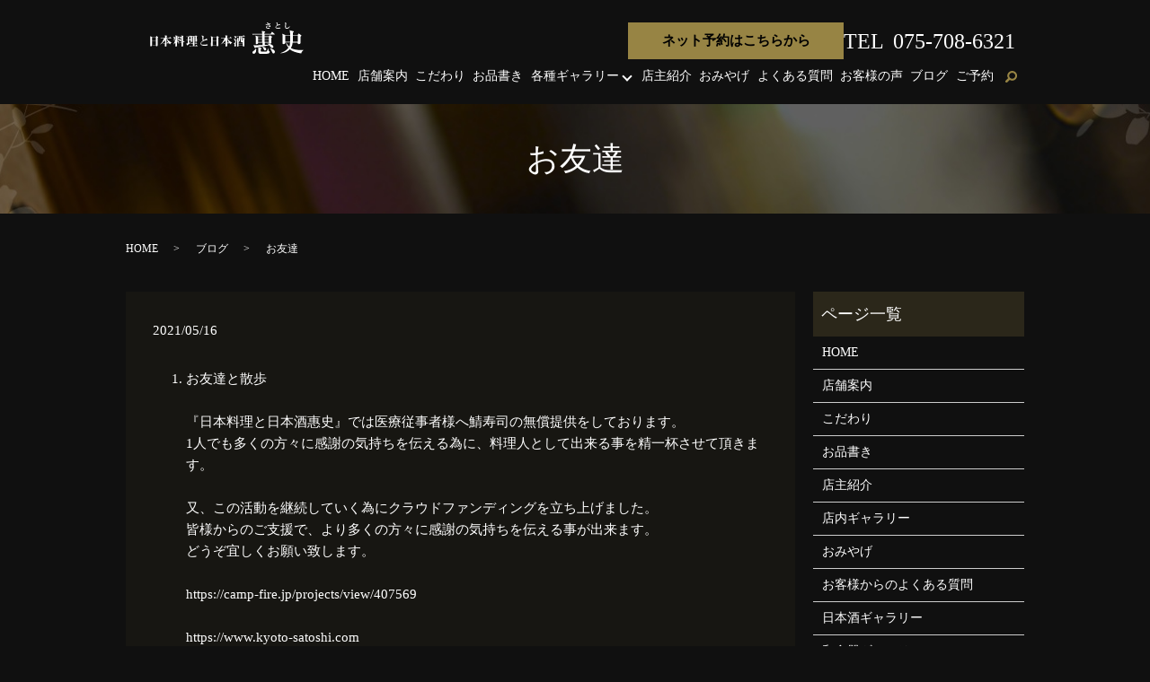

--- FILE ---
content_type: text/html; charset=UTF-8
request_url: https://www.kyoto-satoshi.com/blog/1574
body_size: 7485
content:
  <!DOCTYPE HTML>
<html lang="ja">
<head prefix="og: http://ogp.me/ns# fb: http://ogp.me/ns/fb# article: http://ogp.me/ns/article#">
  <meta charset="utf-8">
  <meta http-equiv="X-UA-Compatible" content="IE=edge,chrome=1">
  <meta name="viewport" content="width=device-width, initial-scale=1">
  <title>お友達</title>
  <meta name='robots' content='max-image-preview:large' />

<!-- All In One SEO Pack 3.6.2ob_start_detected [-1,-1] -->
<meta name="description"  content="お友達と散歩『日本料理と日本酒惠史』では医療従事者様へ鯖寿司の無償提供をしております。1人でも多くの方々に感謝の気持ちを伝える為に、料理人として出来る事を精一杯させて頂きます。又、この活動を継続していく為にクラウドファンディングを立ち上げました。皆様からのご支援で、より多くの方々に感謝の気持ちを伝える事が出来ます。どう" />

<meta name="keywords"  content="和食,京都,料亭,和久傳,二条城,懐石料理,炭焼き,鯖寿司,カレー,骨董,アンティーク,古伊万里,女将,生花,烏丸御池,魚介類,日本酒,十四代,新政酒造,田酒,而今,飛露喜,花陽浴,黒龍,風の森,作,王祿,京都和久傳,紫野和久傳,高台寺和久傳,花屋,お友達,太朗" />

<script type="application/ld+json" class="aioseop-schema">{"@context":"https://schema.org","@graph":[{"@type":"Organization","@id":"https://www.kyoto-satoshi.com/#organization","url":"https://www.kyoto-satoshi.com/","name":"日本料理と日本酒惠史","sameAs":[]},{"@type":"WebSite","@id":"https://www.kyoto-satoshi.com/#website","url":"https://www.kyoto-satoshi.com/","name":"日本料理と日本酒惠史","publisher":{"@id":"https://www.kyoto-satoshi.com/#organization"}},{"@type":"WebPage","@id":"https://www.kyoto-satoshi.com/blog/1574#webpage","url":"https://www.kyoto-satoshi.com/blog/1574","inLanguage":"ja","name":"お友達","isPartOf":{"@id":"https://www.kyoto-satoshi.com/#website"},"breadcrumb":{"@id":"https://www.kyoto-satoshi.com/blog/1574#breadcrumblist"},"image":{"@type":"ImageObject","@id":"https://www.kyoto-satoshi.com/blog/1574#primaryimage","url":"/wp-content/uploads/BF58E3B3-F2D6-4A01-BFCA-4EECE0CAE45C.jpeg","width":750,"height":1030},"primaryImageOfPage":{"@id":"https://www.kyoto-satoshi.com/blog/1574#primaryimage"},"datePublished":"2021-05-16T04:20:03+09:00","dateModified":"2021-06-12T16:06:25+09:00"},{"@type":"Article","@id":"https://www.kyoto-satoshi.com/blog/1574#article","isPartOf":{"@id":"https://www.kyoto-satoshi.com/blog/1574#webpage"},"author":{"@id":"https://www.kyoto-satoshi.com/author/authorname#author"},"headline":"お友達","datePublished":"2021-05-16T04:20:03+09:00","dateModified":"2021-06-12T16:06:25+09:00","commentCount":0,"mainEntityOfPage":{"@id":"https://www.kyoto-satoshi.com/blog/1574#webpage"},"publisher":{"@id":"https://www.kyoto-satoshi.com/#organization"},"articleSection":"ブログ, お友達, 太朗","image":{"@type":"ImageObject","@id":"https://www.kyoto-satoshi.com/blog/1574#primaryimage","url":"/wp-content/uploads/BF58E3B3-F2D6-4A01-BFCA-4EECE0CAE45C.jpeg","width":750,"height":1030}},{"@type":"Person","@id":"https://www.kyoto-satoshi.com/author/authorname#author","name":"S10311078000001","sameAs":[],"image":{"@type":"ImageObject","@id":"https://www.kyoto-satoshi.com/#personlogo","url":"https://secure.gravatar.com/avatar/5a0e32743eb8e4818512049a6c430f24?s=96&d=mm&r=g","width":96,"height":96,"caption":"S10311078000001"}},{"@type":"BreadcrumbList","@id":"https://www.kyoto-satoshi.com/blog/1574#breadcrumblist","itemListElement":[{"@type":"ListItem","position":1,"item":{"@type":"WebPage","@id":"https://www.kyoto-satoshi.com/","url":"https://www.kyoto-satoshi.com/","name":"日本料理と日本酒惠史"}},{"@type":"ListItem","position":2,"item":{"@type":"WebPage","@id":"https://www.kyoto-satoshi.com/blog/1574","url":"https://www.kyoto-satoshi.com/blog/1574","name":"お友達"}}]}]}</script>
<link rel="canonical" href="https://www.kyoto-satoshi.com/blog/1574" />
<meta property="og:type" content="article" />
<meta property="og:title" content="お友達" />
<meta property="og:description" content="お友達と散歩『日本料理と日本酒惠史』では医療従事者様へ鯖寿司の無償提供をしております。1人でも多くの方々に感謝の気持ちを伝える為に、料理人として出来る事を精一杯させて頂きます。又、この活動を継続していく為にクラウドファンディングを立ち上げました。皆様からのご支援で、より多くの方々に感謝の気持ちを伝える事が出来ます。どうぞ宜しくお願い致します。https://camp-fire" />
<meta property="og:url" content="https://www.kyoto-satoshi.com/blog/1574" />
<meta property="og:image" content="/wp-content/uploads/BF58E3B3-F2D6-4A01-BFCA-4EECE0CAE45C-746x1024.jpeg" />
<meta property="article:published_time" content="2021-05-16T04:20:03Z" />
<meta property="article:modified_time" content="2021-06-12T16:06:25Z" />
<meta property="og:image:secure_url" content="/wp-content/uploads/BF58E3B3-F2D6-4A01-BFCA-4EECE0CAE45C-746x1024.jpeg" />
<meta name="twitter:card" content="summary" />
<meta name="twitter:title" content="お友達" />
<meta name="twitter:description" content="お友達と散歩『日本料理と日本酒惠史』では医療従事者様へ鯖寿司の無償提供をしております。1人でも多くの方々に感謝の気持ちを伝える為に、料理人として出来る事を精一杯させて頂きます。又、この活動を継続していく為にクラウドファンディングを立ち上げました。皆様からのご支援で、より多くの方々に感謝の気持ちを伝える事が出来ます。どうぞ宜しくお願い致します。https://camp-fire" />
<meta name="twitter:image" content="/wp-content/uploads/BF58E3B3-F2D6-4A01-BFCA-4EECE0CAE45C-746x1024.jpeg" />
			<script type="text/javascript" >
				window.ga=window.ga||function(){(ga.q=ga.q||[]).push(arguments)};ga.l=+new Date;
				ga('create', 'UA-151845359-12', 'auto');
				// Plugins
				
				ga('send', 'pageview');
			</script>
			<script async src="https://www.google-analytics.com/analytics.js"></script>
			<!-- All In One SEO Pack -->
<link rel="alternate" type="application/rss+xml" title="日本料理と日本酒惠史 &raquo; お友達 のコメントのフィード" href="https://www.kyoto-satoshi.com/blog/1574/feed" />
<link rel='stylesheet' id='wp-block-library-css'  href='https://www.kyoto-satoshi.com/wp-includes/css/dist/block-library/style.min.css?ver=5.7.14' type='text/css' media='all' />
<link rel='stylesheet' id='contact-form-7-css'  href='https://www.kyoto-satoshi.com/wp-content/plugins/contact-form-7/includes/css/styles.css?ver=5.4' type='text/css' media='all' />
<script type='text/javascript' src='https://www.kyoto-satoshi.com/wp-content/themes/kyoto-satoshi.com_theme/assets/js/vendor/jquery.min.js?ver=5.7.14' id='jquery-js'></script>
<link rel='shortlink' href='https://www.kyoto-satoshi.com/?p=1574' />
<style>.gallery .gallery-item img { width: auto; height: auto; }</style>  <link href="https://fonts.googleapis.com/css?family=Noto+Sans+JP:400,700&amp;subset=japanese" rel="stylesheet" />
  <link href="https://www.kyoto-satoshi.com/wp-content/themes/kyoto-satoshi.com_theme/assets/css/main.css?1768933340" rel="stylesheet" >
  <script src="https://www.kyoto-satoshi.com/wp-content/themes/kyoto-satoshi.com_theme/assets/js/vendor/respond.min.js"></script>



  <script type="application/ld+json">
  {
    "@context": "http://schema.org",
    "@type": "BreadcrumbList",
    "itemListElement":
    [
      {
      "@type": "ListItem",
      "position": 1,
      "item":
      {
        "@id": "https://www.kyoto-satoshi.com/",
        "name": "日本料理と日本酒惠史"
      }
    },
{
      "@type": "ListItem",
      "position": 2,
      "item":
      {
        "@id": "https://www.kyoto-satoshi.com/category/blog/",
        "name": "ブログ"
      }
    },
{
      "@type": "ListItem",
      "position": 3,
      "item":
      {
        "@id": "https://www.kyoto-satoshi.com/blog/1574/",
        "name": "お友達"
      }
    }    ]
  }
  </script>


  <script type="application/ld+json">
  {
    "@context": "http://schema.org/",
    "@type": "FoodEstablishment",
    "name": "日本料理と日本酒惠史",
    "address": "〒604-8275 京都府京都市中京区宮木町471-2",
    "telephone": "050-5597-9020",
    "faxNumber": "",
    "url": "https://www.kyoto-satoshi.com",
    "email": "info@kyoto-satoshi.com",
    "image": "https://www.kyoto-satoshi.com/wp-content/uploads/logo_ogp-1.jpg",
    "logo": "https://www.kyoto-satoshi.com/wp-content/uploads/logo_org-1.png"
  }
  </script>
</head>
<body class="scrollTop">

  <div id="fb-root"></div>
  <script>(function(d, s, id) {
    var js, fjs = d.getElementsByTagName(s)[0];
    if (d.getElementById(id)) return;
    js = d.createElement(s); js.id = id;
    js.src = 'https://connect.facebook.net/ja_JP/sdk.js#xfbml=1&version=v2.12';
    fjs.parentNode.insertBefore(js, fjs);
  }(document, 'script', 'facebook-jssdk'));</script>

  <header>
    <div class="primary_header">
      <div class="container">
        <div class="row">
                    <div class="title">
                          <a href="https://www.kyoto-satoshi.com/">
                <img src="/wp-content/uploads/logo-1.svg" alt="日本料理と日本酒惠史"/>
              </a>
                      </div>
          <nav class="global_nav"><ul><li><a href="https://www.kyoto-satoshi.com/">HOME</a></li>
<li><a href="https://www.kyoto-satoshi.com/shop">店舗案内</a></li>
<li><a href="https://www.kyoto-satoshi.com/commitment">こだわり</a></li>
<li><a href="https://www.kyoto-satoshi.com/menu">お品書き</a></li>
<li class="has_under"><a href="https://www.kyoto-satoshi.com/gallery">各種ギャラリー</a>
<ul class="sub-menu">
	<li><a href="https://www.kyoto-satoshi.com/cooking">お料理ギャラリー</a></li>
	<li><a href="https://www.kyoto-satoshi.com/ingredients">和食の食材</a></li>
	<li><a href="https://www.kyoto-satoshi.com/sake">日本酒ギャラリー</a></li>
	<li><a href="https://www.kyoto-satoshi.com/japanese-tableware">和食器ギャラリー</a></li>
	<li><a href="https://www.kyoto-satoshi.com/gallery">店内ギャラリー</a></li>
</ul>
</li>
<li><a href="https://www.kyoto-satoshi.com/staff">店主紹介</a></li>
<li><a href="https://www.kyoto-satoshi.com/gift">おみやげ</a></li>
<li><a href="https://www.kyoto-satoshi.com/qa">よくある質問</a></li>
<li><a href="https://tabelog.com/kyoto/A2601/A260203/26034412/dtlrvwlst/">お客様の声</a></li>
<li><a href="https://www.kyoto-satoshi.com/category/blog">ブログ</a></li>
<li><a href="/shop#a01">ご予約</a></li>

                <li class="gnav_search">
                  <a href="#">search</a>
  <div class="epress_search">
    <form method="get" action="https://www.kyoto-satoshi.com/">
      <input type="text" placeholder="" class="text" name="s" autocomplete="off" value="">
      <input type="submit" value="Search" class="submit">
    </form>
  </div>
  </li>
              </ul>
              <div class="menu_icon">
                <a href="#menu"><span>メニュー開閉</span></a>
              </div></nav>          <div class="hdr_info_wrap">
            <div class="hdr_info">
              <p class="more pc-only02">
                <a href="https://tabelog.com/kyoto/A2601/A260203/26034412/" class="add_blank" target=_blank rel=”noopener”>ネット予約はこちらから</a>
              </p>
              <p class="tel pc-only02">TEL<span>075-708-6321</span></p>
              <span class="hdr_info_sp sp-only02">
              <p class="more">
                <a href="https://tabelog.com/kyoto/A2601/A260203/26034412/" class="add_blank" target=_blank rel=”noopener”>ネット予約</a>
              </p>
              
              <a href="tel:075-708-6321"><img src="/wp-content/uploads/icon_tel.png" alt="TEL"></a></span>
            </div>
          </div>
        </div>
      </div>
    </div>
  </header>

  <main>
              <h1 class="wow" style="">
      お友達            </h1>

    
    <div class="bread_wrap">
      <div class="container gutters">
        <div class="row bread">
              <ul class="col span_12">
              <li><a href="https://www.kyoto-satoshi.com">HOME</a></li>
                      <li><a href="https://www.kyoto-satoshi.com/category/blog">ブログ</a></li>
                      <li>お友達</li>
                  </ul>
          </div>
      </div>
    </div>
    <section>
      <div class="container gutters">
        <div class="row">
                    <div class="col span_9 column_main">
                  <article class="row article_detail">
      <div class="article_date">
        <p>2021/05/16</p>
      </div>
      <div class="row">
        <div class="col span_12">
          <ol>
<li>お友達と散歩<br /><br />『日本料理と日本酒惠史』では医療従事者様へ鯖寿司の無償提供をしております。<br />1人でも多くの方々に感謝の気持ちを伝える為に、料理人として出来る事を精一杯させて頂きます。<br /><br />又、この活動を継続していく為にクラウドファンディングを立ち上げました。<br />皆様からのご支援で、より多くの方々に感謝の気持ちを伝える事が出来ます。<br />どうぞ宜しくお願い致します。<br /><br />https://camp-fire.jp/projects/view/407569<br /><br />https://www.kyoto-satoshi.com<br /><br />日本料理と日本酒惠史<br />京都市中京区宮木町471-2<br />075-708-6321<br />京都の料亭『和久傳』で17年</li>
</ol>
<p class="p1"><span class="s1">（京都和久傳７年、紫野和久傳</span><span class="s2">9</span><span class="s1">年、高台寺和久傳</span><span class="s2">1</span><span class="s1">年）</span></p>
<p>お世話になり、昨年6月に二条城近くにオープン致しました。<span>和食の基本を守りながら</span><br />ランチは懐石料理を、ディナーはお任せ三品の後は単品でご用意致します。<br />お料理は季節の魚介類の炭焼きをメインに鯖寿司やカレーなどもご用意しております。<br />日本酒は十四代、新政酒造、田酒、而今、飛露喜、花陽浴、黒龍、風の森、作、王祿、などご用意しております。<br />店内はアンティークの調度品や古伊万里などの骨董の器、花屋の女将が生ける生花で心安らぐ空間です。又、一枚板のカウンター席には七名様、テーブル席は四名様でご用意しております。<br />最寄駅は烏丸御池、もしくは二条城前です。<br /><br /><a href="/wp-content/uploads/IMG_7129.mp4">IMG_7129</a></p>        </div>
      </div>

            <div class="row epress_social">
        <div class="col span_12">
          <a href="https://www.kyoto-satoshi.com/tag/%e3%81%8a%e5%8f%8b%e9%81%94" rel="tag">お友達</a>&nbsp;<a href="https://www.kyoto-satoshi.com/tag/%e5%a4%aa%e6%9c%97" rel="tag">太朗</a>        </div>
      </div>
          </article>

    <div class='epress_pager'>
      <div class="epress_pager_prev">
        <a href="https://www.kyoto-satoshi.com/blog/1569" rel="prev">お節</a>      </div>
      <div class="epress_pager_next">
        <a href="https://www.kyoto-satoshi.com/blog/1578" rel="next">仕出し</a>      </div>
    </div>
                </div>
          <div class="col span_3 column_sub">
            <div class="sidebar">
  <div class="widget_wrap"><p class="widget_header">ページ一覧</p>
			<ul>
				<li class="page_item page-item-13"><a href="https://www.kyoto-satoshi.com/">HOME</a></li>
<li class="page_item page-item-23"><a href="https://www.kyoto-satoshi.com/shop">店舗案内</a></li>
<li class="page_item page-item-16"><a href="https://www.kyoto-satoshi.com/commitment">こだわり</a></li>
<li class="page_item page-item-21"><a href="https://www.kyoto-satoshi.com/menu">お品書き</a></li>
<li class="page_item page-item-25"><a href="https://www.kyoto-satoshi.com/staff">店主紹介</a></li>
<li class="page_item page-item-18"><a href="https://www.kyoto-satoshi.com/gallery">店内ギャラリー</a></li>
<li class="page_item page-item-166"><a href="https://www.kyoto-satoshi.com/gift">おみやげ</a></li>
<li class="page_item page-item-504"><a href="https://www.kyoto-satoshi.com/qa">お客様からのよくある質問</a></li>
<li class="page_item page-item-2264"><a href="https://www.kyoto-satoshi.com/sake">日本酒ギャラリー</a></li>
<li class="page_item page-item-2354"><a href="https://www.kyoto-satoshi.com/japanese-tableware">和食器ギャラリー</a></li>
<li class="page_item page-item-2744"><a href="https://www.kyoto-satoshi.com/ingredients">和食の食材</a></li>
<li class="page_item page-item-4647"><a href="https://www.kyoto-satoshi.com/cooking">お料理ギャラリー</a></li>
<li class="page_item page-item-3074"><a href="https://www.kyoto-satoshi.com/youtube">YouTube</a></li>
<li class="page_item page-item-14"><a href="https://www.kyoto-satoshi.com/policy">プライバシーポリシー</a></li>
<li class="page_item page-item-15"><a href="https://www.kyoto-satoshi.com/sitemap">サイトマップ</a></li>
			</ul>

			</div><div class="widget_wrap"><p class="widget_header">カテゴリー</p>
			<ul>
					<li class="cat-item cat-item-2"><a href="https://www.kyoto-satoshi.com/category/news">お知らせ</a>
</li>
	<li class="cat-item cat-item-3"><a href="https://www.kyoto-satoshi.com/category/blog">ブログ</a>
</li>
			</ul>

			</div>
		<div class="widget_wrap">
		<p class="widget_header">最近の投稿</p>
		<ul>
											<li>
					<a href="https://www.kyoto-satoshi.com/blog/6770">ポスト</a>
									</li>
											<li>
					<a href="https://www.kyoto-satoshi.com/blog/6762">新入荷</a>
									</li>
											<li>
					<a href="https://www.kyoto-satoshi.com/blog/6754">飲み放題</a>
									</li>
											<li>
					<a href="https://www.kyoto-satoshi.com/blog/6749">お誕生日</a>
									</li>
											<li>
					<a href="https://www.kyoto-satoshi.com/blog/6745">14代</a>
									</li>
					</ul>

		</div>1</div>
<div>
<style>
.share_button {
  letter-spacing: -.40em;
  padding-top: 30px;
  margin-bottom: 7%;
  list-style: none;
}
.share_button > * {
  letter-spacing: normal;
  vertical-align: bottom;
  margin: 10px 0;
  line-height: 0;
}
.column_sub .share_button {
  margin-top: 0;
  padding-top: 0;
}
@media ( min-width : 768px ) {
  footer .share_button{
    padding-top: 30px;
    margin-bottom: 10px;
    text-align: center;
  }
  footer .share_button li{
    margin: 0 10px 0 0;
    display: inline-block;
  }
  footer .share_button li:last-child{
    margin-right: 0;
  }
}
</style>
  <ul class="container share_button">
    <li>
      <!-- Facebook -->
      <div class="fb-share-button" data-href="https://www.kyoto-satoshi.com/blog/1574" data-layout="button" data-size="small" data-mobile-iframe="false"><a class="fb-xfbml-parse-ignore" target="_blank" href="https://www.facebook.com/sharer/sharer.php?u=http%3A%2F%2Fwww.%2F&amp;src=sdkpreparse">シェア</a></div>
    </li>
    <li>
      <!-- Twitter -->
      <a href="https://twitter.com/share" class="twitter-share-button" data-lang="ja">ツイート</a>
      <script>!function(d,s,id){var js,fjs=d.getElementsByTagName(s)[0],p=/^http:/.test(d.location)?'http':'https';if(!d.getElementById(id)){js=d.createElement(s);js.id=id;js.src=p+'://platform.twitter.com/widgets.js';fjs.parentNode.insertBefore(js,fjs);}}(document,'script','twitter-wjs');</script>
    </li>
    <li>
      <!-- LINE -->
      <div class="line-it-button" data-lang="ja" data-type="share-a" data-url="https://www.kyoto-satoshi.com/blog/1574" style="display: none;"></div>
      <script src="https://d.line-scdn.net/r/web/social-plugin/js/thirdparty/loader.min.js" async="async" defer="defer"></script>
    </li>
  </ul>
</div>
          </div>
                  </div>
      </div>
    </section>

  </main>
<footer>    <div class="footer_nav_wrap">
      <div class="container">
        <div class="row">
        <nav class="col span_12 pc-only"><ul><li><a href="https://www.kyoto-satoshi.com/policy">プライバシーポリシー</a></li>
<li><a href="https://www.kyoto-satoshi.com/sitemap">サイトマップ</a></li>
</ul></nav>        </div>
      </div>
    </div>
    <div class="footer_copyright_wrap">
      <div class="container">
        <div class="row">
          <div class="col span_12">
            <p>Copyright &copy; 日本料理と日本酒惠史 All Rights Reserved.<br>
              【掲載の記事・写真・イラストなどの無断複写・転載を禁じます】</p>
          </div>
        </div>
      </div>
    </div>
    <p class="pagetop"><a href="#top"></a></p>
  </footer>

  <script src="https://www.kyoto-satoshi.com/wp-content/themes/kyoto-satoshi.com_theme/assets/js/vendor/bundle.js"></script>
  <script src="https://www.kyoto-satoshi.com/wp-content/themes/kyoto-satoshi.com_theme/assets/js/main.js?"></script>

  <script type='text/javascript' src='https://www.kyoto-satoshi.com/wp-includes/js/dist/vendor/wp-polyfill.min.js?ver=7.4.4' id='wp-polyfill-js'></script>
<script type='text/javascript' id='wp-polyfill-js-after'>
( 'fetch' in window ) || document.write( '<script src="https://www.kyoto-satoshi.com/wp-includes/js/dist/vendor/wp-polyfill-fetch.min.js?ver=3.0.0"></scr' + 'ipt>' );( document.contains ) || document.write( '<script src="https://www.kyoto-satoshi.com/wp-includes/js/dist/vendor/wp-polyfill-node-contains.min.js?ver=3.42.0"></scr' + 'ipt>' );( window.DOMRect ) || document.write( '<script src="https://www.kyoto-satoshi.com/wp-includes/js/dist/vendor/wp-polyfill-dom-rect.min.js?ver=3.42.0"></scr' + 'ipt>' );( window.URL && window.URL.prototype && window.URLSearchParams ) || document.write( '<script src="https://www.kyoto-satoshi.com/wp-includes/js/dist/vendor/wp-polyfill-url.min.js?ver=3.6.4"></scr' + 'ipt>' );( window.FormData && window.FormData.prototype.keys ) || document.write( '<script src="https://www.kyoto-satoshi.com/wp-includes/js/dist/vendor/wp-polyfill-formdata.min.js?ver=3.0.12"></scr' + 'ipt>' );( Element.prototype.matches && Element.prototype.closest ) || document.write( '<script src="https://www.kyoto-satoshi.com/wp-includes/js/dist/vendor/wp-polyfill-element-closest.min.js?ver=2.0.2"></scr' + 'ipt>' );( 'objectFit' in document.documentElement.style ) || document.write( '<script src="https://www.kyoto-satoshi.com/wp-includes/js/dist/vendor/wp-polyfill-object-fit.min.js?ver=2.3.4"></scr' + 'ipt>' );
</script>
<script type='text/javascript' src='https://www.kyoto-satoshi.com/wp-includes/js/dist/hooks.min.js?ver=d0188aa6c336f8bb426fe5318b7f5b72' id='wp-hooks-js'></script>
<script type='text/javascript' src='https://www.kyoto-satoshi.com/wp-includes/js/dist/i18n.min.js?ver=6ae7d829c963a7d8856558f3f9b32b43' id='wp-i18n-js'></script>
<script type='text/javascript' id='wp-i18n-js-after'>
wp.i18n.setLocaleData( { 'text direction\u0004ltr': [ 'ltr' ] } );
</script>
<script type='text/javascript' src='https://www.kyoto-satoshi.com/wp-includes/js/dist/vendor/lodash.min.js?ver=4.17.21' id='lodash-js'></script>
<script type='text/javascript' id='lodash-js-after'>
window.lodash = _.noConflict();
</script>
<script type='text/javascript' src='https://www.kyoto-satoshi.com/wp-includes/js/dist/url.min.js?ver=7c99a9585caad6f2f16c19ecd17a86cd' id='wp-url-js'></script>
<script type='text/javascript' id='wp-api-fetch-js-translations'>
( function( domain, translations ) {
	var localeData = translations.locale_data[ domain ] || translations.locale_data.messages;
	localeData[""].domain = domain;
	wp.i18n.setLocaleData( localeData, domain );
} )( "default", {"translation-revision-date":"2025-10-03 12:48:34+0000","generator":"GlotPress\/4.0.1","domain":"messages","locale_data":{"messages":{"":{"domain":"messages","plural-forms":"nplurals=1; plural=0;","lang":"ja_JP"},"You are probably offline.":["\u73fe\u5728\u30aa\u30d5\u30e9\u30a4\u30f3\u306e\u3088\u3046\u3067\u3059\u3002"],"Media upload failed. If this is a photo or a large image, please scale it down and try again.":["\u30e1\u30c7\u30a3\u30a2\u306e\u30a2\u30c3\u30d7\u30ed\u30fc\u30c9\u306b\u5931\u6557\u3057\u307e\u3057\u305f\u3002 \u5199\u771f\u307e\u305f\u306f\u5927\u304d\u306a\u753b\u50cf\u306e\u5834\u5408\u306f\u3001\u7e2e\u5c0f\u3057\u3066\u3082\u3046\u4e00\u5ea6\u304a\u8a66\u3057\u304f\u3060\u3055\u3044\u3002"],"An unknown error occurred.":["\u4e0d\u660e\u306a\u30a8\u30e9\u30fc\u304c\u767a\u751f\u3057\u307e\u3057\u305f\u3002"],"The response is not a valid JSON response.":["\u8fd4\u7b54\u304c\u6b63\u3057\u3044 JSON \u30ec\u30b9\u30dd\u30f3\u30b9\u3067\u306f\u3042\u308a\u307e\u305b\u3093\u3002"]}},"comment":{"reference":"wp-includes\/js\/dist\/api-fetch.js"}} );
</script>
<script type='text/javascript' src='https://www.kyoto-satoshi.com/wp-includes/js/dist/api-fetch.min.js?ver=25cbf3644d200bdc5cab50e7966b5b03' id='wp-api-fetch-js'></script>
<script type='text/javascript' id='wp-api-fetch-js-after'>
wp.apiFetch.use( wp.apiFetch.createRootURLMiddleware( "https://www.kyoto-satoshi.com/wp-json/" ) );
wp.apiFetch.nonceMiddleware = wp.apiFetch.createNonceMiddleware( "964f098dfd" );
wp.apiFetch.use( wp.apiFetch.nonceMiddleware );
wp.apiFetch.use( wp.apiFetch.mediaUploadMiddleware );
wp.apiFetch.nonceEndpoint = "https://www.kyoto-satoshi.com/wp-admin/admin-ajax.php?action=rest-nonce";
</script>
<script type='text/javascript' id='contact-form-7-js-extra'>
/* <![CDATA[ */
var wpcf7 = [];
/* ]]> */
</script>
<script type='text/javascript' src='https://www.kyoto-satoshi.com/wp-content/plugins/contact-form-7/includes/js/index.js?ver=5.4' id='contact-form-7-js'></script>
</body>
</html><!-- WP Fastest Cache file was created in 0.056554794311523 seconds, on 21-01-26 3:22:20 --><!-- need to refresh to see cached version -->

--- FILE ---
content_type: text/plain
request_url: https://www.google-analytics.com/j/collect?v=1&_v=j102&a=1304841755&t=pageview&_s=1&dl=https%3A%2F%2Fwww.kyoto-satoshi.com%2Fblog%2F1574&ul=en-us%40posix&dt=%E3%81%8A%E5%8F%8B%E9%81%94&sr=1280x720&vp=1280x720&_u=IEBAAEABAAAAACAAI~&jid=1963679620&gjid=1671608502&cid=849490289.1768933341&tid=UA-151845359-12&_gid=1922127596.1768933341&_r=1&_slc=1&z=550064758
body_size: -452
content:
2,cG-NQKYHZ4D3X

--- FILE ---
content_type: image/svg+xml
request_url: https://www.kyoto-satoshi.com/wp-content/uploads/logo-1.svg
body_size: 12431
content:
<?xml version="1.0" encoding="UTF-8"?> <!-- Generator: Adobe Illustrator 25.0.0, SVG Export Plug-In . SVG Version: 6.00 Build 0) --> <svg xmlns="http://www.w3.org/2000/svg" xmlns:xlink="http://www.w3.org/1999/xlink" version="1.1" id="レイヤー_1" x="0px" y="0px" viewBox="0 0 227.2 46.6" style="enable-background:new 0 0 227.2 46.6;" xml:space="preserve"> <style type="text/css"> .ドロップシャドウ{fill:none;} .角を丸くする_x0020_2_x0020_pt{fill:#FFFFFF;stroke:#000000;stroke-miterlimit:10;} .ライブ反射_x0020_X{fill:none;} .ベベルソフト{fill:url(#SVGID_1_);} .夕暮れ{fill:#FFFFFF;} .木の葉_GS{fill:#F8E100;} .ポンパドール_GS{fill-rule:evenodd;clip-rule:evenodd;fill:#72AADF;} .st0{fill:#FFFFFF;} </style> <linearGradient id="SVGID_1_" gradientUnits="userSpaceOnUse" x1="-273.8066" y1="-259.0327" x2="-273.0995" y2="-258.3256"> <stop offset="0" style="stop-color:#E6E6E9"></stop> <stop offset="0.1738" style="stop-color:#E2E2E5"></stop> <stop offset="0.352" style="stop-color:#D4D4D7"></stop> <stop offset="0.5323" style="stop-color:#BFBFBF"></stop> <stop offset="0.7139" style="stop-color:#A2A2A2"></stop> <stop offset="0.8949" style="stop-color:#7F8180"></stop> <stop offset="1" style="stop-color:#6A6D6C"></stop> </linearGradient> <g> <g> <path class="st0" d="M184.1,18h-14.6v2.8h6.1l1-1.2c0.2-0.3,0.4-0.5,0.6-0.5c0.2,0,0.4,0.2,0.8,0.4l2.1,1.3 c0.3,0.2,0.5,0.5,0.5,0.7c0,0.4-0.3,0.6-1.2,1.5c0,1.1,0,1.8,0.1,3.9c0,0.5,0.2,2.6,0.2,3c0,1.4-2.1,1.7-2.4,1.7 c-1.2,0-1.2-0.7-1.2-1.6h-6.4v3.4l5.8-0.3c-1.4-1.2-1.5-1.4-1.9-1.5v-0.3c4.4,0.4,8.9,2.2,8.9,4.7c0,1.2-0.8,2.1-1.8,2.1 c-1,0-1.2-0.3-3.1-2.7c-0.6-0.8-1.1-1.3-1.4-1.6c-3.6,0.9-5.4,1.2-19.4,3.4c0,0-0.5,0.1-0.6,0.1c-0.4,0.8-0.4,0.8-0.7,0.8 c-0.5,0-0.7-0.5-0.8-0.8l-1.7-3.7c0.8,0.1,1.9,0.3,3.5,0.3s8.5-0.3,9.9-0.3v-3.5H160c0,0.6,0.2,2.1-2.3,2.1 c-1.3,0-1.3-0.5-1.3-1.9c0-0.3,0.1-4.7,0.1-5.6c0-2.7-0.2-4-0.4-5.1l4.6,1.4h5.3V18h-10.2c-2.3,0-3.1,0.1-4.1,0.2l-0.6-1.4 c2.3,0.2,4.9,0.2,5.3,0.2h9.5c-0.1-2.6-0.3-3.4-0.6-4.5l4.1,0.8c0.7,0.2,1,0.2,1,0.7c0,0.3-0.1,0.4-1.1,1.1v1.9h9.2l1.5-2.5 c0.2-0.3,0.4-0.5,0.6-0.5c0.2,0,0.5,0.2,0.7,0.4l2.8,2.5c0.2,0.2,0.4,0.3,0.4,0.6C184.6,17.9,184.3,18,184.1,18z M153.6,46.5 c-1.1,0-2.2-0.9-2.2-2c0-1.1,0.7-1.5,2.2-2.5c0.5-0.3,2-1.4,3-3.4h0.3c0.1,0.6,0.2,1.2,0.2,2.3C157.1,44.9,155.1,46.5,153.6,46.5z M166,21.7h-6.1v3.1h6.1V21.7z M166,25.7h-6.1V29h6.1V25.7z M175.6,46c-1.1,0.6-5.5,0.6-7.5,0.6c-5.6,0-5.8,0-6.6-0.5 c-0.8-0.5-1.2-1.3-1.2-2.7c0-4.9,0-5.4-0.3-6.6l4.1,0.8c0.5,0.1,1,0.3,1,0.7c0,0.3-0.1,0.4-1.2,1.2c0,1.1,0,3.1,0.1,3.2 c0.1,0.3,0.3,0.5,0.6,0.6c0.4,0.1,4.1,0.1,4.7,0.1c3,0,3.4-0.2,4-1.4c0.2-0.4,0.8-1.6,1.2-3.5h0.3c0.4,2,0.8,3.8,1.3,4.1 c0.9,0.5,1.1,0.6,1.1,0.9C177.2,43.9,176.9,45.3,175.6,46z M170.1,41.6c-1.1,0-1.4-0.8-2-2.1c-0.2-0.5-0.9-2.2-2-3.4l0.1-0.2 c2.4,0.3,5.7,1.7,5.7,3.7C172,40.7,171.2,41.6,170.1,41.6z M175.9,21.7h-6.4v3.1h6.4V21.7z M175.9,25.7h-6.4V29h6.4V25.7z M182.8,46c-1.2,0-1.4-0.5-2.4-2.6c-1.5-3.5-2.3-4.3-2.8-4.8l0.1-0.3c3,0.9,7.1,2.2,7.1,5.5C184.7,45.1,183.8,46,182.8,46z"></path> <path class="st0" d="M223.8,46c-8-1.2-12.9-3.4-14.7-4.6c-1.1-0.7-1.7-1.3-2.1-1.6c-5.6,5.7-12.3,5.9-14.3,6v-0.2 c7.6-2.4,11.1-6.6,12.2-8c-2.6-3.3-3.3-6.4-3.6-7.8l0.2,0c1.1,1.9,2.3,3.9,4.6,5.9c1-2.2,1.1-3.5,1.3-6.1h-7.2 c0,1.2-0.4,2.6-2.7,2.6c-0.4,0-1.5-0.2-1.5-1.3c0-1.6,0.2-8.6,0.2-10c0-1.7,0-2-0.6-4.2l4.7,2h7.1c-0.1-4.3-0.2-4.7-0.8-7l5.8,1.4 c0.3,0.1,0.6,0.2,0.6,0.5c0,0.3-0.2,0.5-0.5,0.7c-0.2,0.2-0.8,0.5-1,0.8c0,0.7,0,2.5,0,3.7h6.7l1.4-1.7c0.3-0.3,0.5-0.5,0.6-0.5 c0.2,0,0.4,0.2,0.8,0.4l2.6,1.9c0.2,0.2,0.5,0.4,0.5,0.6c0,0.4-0.3,0.7-1.4,1.5v4c0,0.2,0.1,4.8,0.1,5c0,0.5,0,0.8-0.3,1.3 c-0.4,0.5-1.3,0.9-2.3,0.9c-1.8,0-1.7-1.5-1.6-2.4h-7.5c-0.2,1.8-0.5,4.9-2.6,8.1c1.2,0.7,2.5,1.4,3.9,1.7c4,1.1,8.4,1.6,14.6,1.5 v0.3C225.9,42.1,224.4,43.2,223.8,46z M200.2,19.4v9.2h7.2c0.2-2.4,0.2-6.1,0.2-9.2H200.2z M218.7,19.4h-7.2 c-0.1,6.6-0.1,7.3-0.2,9.2h7.4V19.4z"></path> </g> <g> <path class="st0" d="M11,22.8c0,1,0,11.4,0,11.5c-0.1,0.7-0.6,1.1-1.5,1.1c-1,0-1-0.2-0.9-1.8H2.6c0,0.6,0,1.8-1.5,1.8 c-0.4,0-0.7-0.1-0.9-0.3c-0.1-0.1-0.1-0.3-0.1-1.6c0-0.5,0.1-7.4,0.1-8.8c0-2.7-0.1-3.3-0.2-4.3l2.8,1.1h5.6l0.7-1.1 c0.1-0.2,0.2-0.3,0.3-0.3c0.1,0,0.2,0,0.4,0.2l1.8,1.5c0.1,0.1,0.2,0.2,0.2,0.3C11.8,22.3,11.6,22.4,11,22.8z M8.5,21.9H2.6v5.3 h5.9V21.9z M8.5,27.6H2.6v5.6h5.9V27.6z"></path> <path class="st0" d="M29.5,32.4c-0.5-0.3-1.6-1.2-2.8-3c-1.4-2.1-2.2-4.6-2.5-5.9v7.1h0.3l0.9-1.2c0.1-0.2,0.2-0.2,0.3-0.2 c0.1,0,0.2,0.1,0.3,0.2l1.1,1.2c0.1,0.1,0.2,0.2,0.2,0.3c0,0.2-0.2,0.2-0.3,0.2h-2.8c0,0.5,0,2.9,0,3.5c0,0.3,0,0.7-0.3,0.9 c-0.4,0.3-1,0.3-1.4,0.3c-0.7,0-0.8-0.4-0.8-0.8c0-1,0.1-1.2,0.2-3.9h-0.7c-1.3,0-1.6,0.1-2,0.1l-0.3-0.7c0.9,0.1,1.7,0.1,2.6,0.1 H22v-4.3c-1.6,2.3-4.6,5.1-7.2,6.4l-0.1-0.1c2.8-2.5,4.8-5.9,5.7-9.1h-3c-1.3,0-1.6,0.1-2,0.1L15.2,23c0.9,0.1,1.7,0.1,2.6,0.1H22 c0-0.9-0.1-3.2-0.2-3.9l2.8,0.5c0.4,0.1,0.6,0.1,0.6,0.3c0,0.3-0.4,0.5-0.9,0.7c0,0.3,0,1.9,0,2.3H28l1.1-1.3 c0.1-0.2,0.2-0.2,0.3-0.2c0.1,0,0.3,0.1,0.3,0.2l1.4,1.3c0.1,0.1,0.2,0.2,0.2,0.3c0,0.2-0.2,0.2-0.3,0.2h-6.4 c0.7,1.2,2.5,4.4,7.1,6.3V30C30.5,30.4,29.9,31.4,29.5,32.4z"></path> <path class="st0" d="M42.8,26.2h-3v0.9c1.4,0.3,2.6,0.8,2.6,1.8c0,0.7-0.6,1.1-1.2,1.1c-0.5,0-0.5-0.2-0.8-1 c-0.1-0.2-0.2-0.7-0.7-1.3c0,1.1,0,5.8,0,6.8c0,0.4,0,1.3-1.5,1.3c-0.8,0-0.8-0.4-0.8-0.7c0-0.3,0-1.6,0.1-5.3 c-0.6,0.8-2,2.1-3.6,3.2L34,33c1.3-1.7,2.7-4.7,3-6.8h-0.6c-1.1,0-1.5,0-2,0.1l-0.3-0.7c1.1,0.1,2.4,0.1,2.6,0.1h1 c0-1.6,0.1-5.1-0.3-6.4l2.7,0.5c0.3,0.1,0.5,0.1,0.5,0.3c0,0.2-0.2,0.3-0.7,0.6c0,0.8,0,4.3,0,5h0.6l0.6-1.3 c0.1-0.2,0.2-0.2,0.3-0.2c0.1,0,0.2,0.1,0.3,0.2l1.3,1.3C43,25.8,43,25.9,43,26C43,26.2,42.9,26.2,42.8,26.2z M36.1,24.7 c-0.7,0-0.9-0.4-0.9-0.9c-0.2-1.5-0.4-2.3-0.8-2.7v-0.1c0.8,0.2,1.7,0.6,2.3,1.2c0.4,0.5,0.7,1,0.7,1.4C37.3,24,37,24.7,36.1,24.7 z M42.8,22.3C42.2,23,41,24,40.2,24.5l-0.1-0.1c0.4-1,0.9-3.1,0.8-3.9l2.2,1.1c0.1,0.1,0.2,0.1,0.2,0.3 C43.3,22,43.2,22.2,42.8,22.3z M50.7,28.9l-1.9,0.4c0,0.9,0,4.6,0,5.4c0,0.8-0.6,1.1-1.6,1.1c-0.5,0-0.8-0.1-0.8-0.7 c0-0.8,0-4.5,0-5.2l-2.8,0.7c-1.1,0.3-1.5,0.4-1.9,0.6l-0.4-0.6c0.6-0.1,1.1-0.2,2.5-0.5l2.6-0.6v-7c0-1.9-0.1-2.4-0.4-3.1l3,0.5 c0.2,0,0.3,0.1,0.3,0.3c0,0.2-0.2,0.3-0.6,0.6c0,2.1,0,2.4,0,8.2l0.1,0l0.4-1.2c0.1-0.2,0.1-0.3,0.3-0.3c0.1,0,0.2,0.1,0.4,0.2 l0.8,0.8c0.1,0.1,0.2,0.2,0.2,0.3C50.9,28.8,50.8,28.9,50.7,28.9z M44.6,27.9c-0.8,0-0.9-0.7-1.1-1.3c-0.2-0.8-0.3-1.5-0.9-1.9 l0.1-0.1c2.1-0.1,3.2,0.9,3.2,1.9C45.9,27.2,45.3,27.9,44.6,27.9z M45.1,24c-0.6,0-0.7-0.5-0.8-0.9c-0.1-0.6-0.5-1.5-1.1-2v-0.1 c2.1,0,3,0.8,3,2C46.2,23.6,45.5,24,45.1,24z"></path> <path class="st0" d="M55.3,33.6c-0.1,0.4-0.1,0.6-0.3,0.6c-0.1,0-0.2-0.1-0.2-0.2l-1.5-2.7c0.8-0.1,1-0.1,2.3-0.4v-4.8 c-1,0-1.4,0-1.9,0.1l-0.3-0.7c0.7,0.1,1.5,0.1,2.2,0.1v-4.2c-1,0-1.4,0-1.9,0.1L53.4,21c0.9,0.1,1.7,0.1,2.6,0.1h1.4l0.6-1.2 c0-0.1,0.2-0.2,0.3-0.2c0.1,0,0.3,0.1,0.3,0.2l1.3,1.2c0.1,0.1,0.2,0.2,0.2,0.3c0,0.2-0.2,0.2-0.3,0.2h-2.1v4.2h0.2l0.5-1.2 c0-0.1,0.1-0.2,0.2-0.2c0.1,0,0.3,0.1,0.3,0.2l1.1,1.1c0.1,0.1,0.2,0.2,0.2,0.3c0,0.2-0.2,0.2-0.3,0.2h-2.3v4.3 c0.7-0.2,1.9-0.5,2.7-0.8l0.1,0.1C58.9,31.2,57.5,32.2,55.3,33.6z M70,35.3h-9.5c-1.1,0-1.5,0-2,0.1l-0.3-0.7 c1.1,0.1,2.4,0.1,2.6,0.1h2.7v-3.3h-1.3c-1.1,0-1.5,0.1-2,0.1L59.9,31c1.1,0.1,2.4,0.1,2.6,0.1h0.9V28h-1.3c0.1,0.9-1,1.1-1.3,1.1 c-0.7,0-0.7-0.4-0.7-0.8c0-0.4,0-6.7,0-6.8c0-0.5,0-0.9-0.1-1.9l2.4,0.8h4.3l0.5-0.8c0.1-0.2,0.2-0.3,0.3-0.3s0.2,0.1,0.3,0.1 l1.6,1.2c0.1,0.1,0.2,0.1,0.2,0.3c0,0.2-0.3,0.4-0.5,0.5c0,0.5,0,2,0.1,3.8c0,0.4,0.1,2.3,0.1,2.5c0,0.8-0.9,1.1-1.6,1.1 c-0.7,0-0.7-0.4-0.7-0.7h-1.4v3.1h1l0.8-1.3c0.1-0.1,0.1-0.2,0.3-0.2c0.1,0,0.3,0.1,0.3,0.2l1.5,1.3c0.1,0.1,0.2,0.2,0.2,0.3 c0,0.2-0.2,0.2-0.3,0.2h-3.8v3.3H67l0.8-1.5c0.1-0.1,0.2-0.3,0.3-0.3c0.1,0,0.3,0.2,0.3,0.2l1.7,1.5c0.1,0.1,0.2,0.2,0.2,0.3 C70.3,35.3,70.1,35.3,70,35.3z M63.4,20.9h-1.3V24h1.3V20.9z M63.4,24.4h-1.3v3.2h1.3V24.4z M67,20.9h-1.4V24H67V20.9z M67,24.4 h-1.4v3.2H67V24.4z"></path> <path class="st0" d="M84.5,34.3c-0.5,0.1-2.6,0.3-3.9,0.3c-0.7,0-3.5,0-4.8-1c-0.7-0.5-1.1-1.4-1.1-2.1c0-1.2,0.8-2.9,3.5-4.6 c-0.4-0.6-0.7-1.3-0.8-2.3c0-2.5,0-2.7-0.1-3.1c-0.2-1-0.6-1.1-1.7-1.5c0.2-0.1,0.7-0.4,1.3-0.4c0.9,0,2,0.7,2.2,0.9 c0.1,0.1,0.2,0.2,0.2,0.4c0,0.1,0,0.2-0.1,0.5c-0.2,0.5-0.4,1.1-0.4,2.7c0,0.4,0,1.5,0.3,2.2c1.1-0.6,1.3-0.7,3.3-1.5 c0.3-0.1,0.4-0.2,0.4-0.4c0-0.1-0.1-0.4-0.2-0.6c1.9,0.4,2,1.5,2,1.7c0,0.7-0.4,0.7-1.3,0.8c-2.8,0.3-7.9,2.5-7.9,4.9 c0,0.5,0.2,0.9,0.7,1.3c0.7,0.6,2.2,0.6,2.9,0.6c1.4,0,2.9-0.2,4.2-0.4c0.5-0.1,0.6-0.1,0.8-0.1c0.2,0,1.3,0,1.3,0.9 C85.2,34.1,84.7,34.2,84.5,34.3z"></path> <path class="st0" d="M100.9,22.8c0,1,0,11.4,0,11.5c-0.1,0.7-0.6,1.1-1.5,1.1c-1,0-1-0.2-0.9-1.8h-5.9c0,0.6,0,1.8-1.5,1.8 c-0.4,0-0.7-0.1-0.9-0.3c-0.1-0.1-0.1-0.3-0.1-1.6c0-0.5,0.1-7.4,0.1-8.8c0-2.7-0.1-3.3-0.2-4.3l2.8,1.1h5.6l0.7-1.1 c0.1-0.2,0.2-0.3,0.3-0.3c0.1,0,0.2,0,0.4,0.2l1.8,1.5c0.1,0.1,0.2,0.2,0.2,0.3C101.7,22.3,101.4,22.4,100.9,22.8z M98.4,21.9 h-5.9v5.3h5.9V21.9z M98.4,27.6h-5.9v5.6h5.9V27.6z"></path> <path class="st0" d="M119.4,32.4c-0.5-0.3-1.6-1.2-2.8-3c-1.4-2.1-2.2-4.6-2.5-5.9v7.1h0.3l0.9-1.2c0.1-0.2,0.2-0.2,0.3-0.2 c0.1,0,0.2,0.1,0.3,0.2l1.1,1.2c0.1,0.1,0.2,0.2,0.2,0.3c0,0.2-0.2,0.2-0.3,0.2h-2.8c0,0.5,0,2.9,0,3.5c0,0.3,0,0.7-0.3,0.9 c-0.4,0.3-1,0.3-1.4,0.3c-0.7,0-0.8-0.4-0.8-0.8c0-1,0.1-1.2,0.2-3.9h-0.7c-1.3,0-1.6,0.1-2,0.1l-0.3-0.7c0.9,0.1,1.7,0.1,2.6,0.1 h0.3v-4.3c-1.6,2.3-4.6,5.1-7.2,6.4l-0.1-0.1c2.8-2.5,4.8-5.9,5.7-9.1h-3c-1.3,0-1.6,0.1-2,0.1l-0.3-0.7c0.9,0.1,1.7,0.1,2.6,0.1 h4.2c0-0.9-0.1-3.2-0.2-3.9l2.8,0.5c0.4,0.1,0.6,0.1,0.6,0.3c0,0.3-0.4,0.5-0.9,0.7c0,0.3,0,1.9,0,2.3h3.7l1.1-1.3 c0.1-0.2,0.2-0.2,0.3-0.2c0.1,0,0.3,0.1,0.3,0.2l1.4,1.3c0.1,0.1,0.2,0.2,0.2,0.3c0,0.2-0.2,0.2-0.3,0.2h-6.4 c0.7,1.2,2.5,4.4,7.1,6.3V30C120.3,30.4,119.8,31.4,119.4,32.4z"></path> <path class="st0" d="M125.8,27.5c-0.6,0-0.8-0.5-0.9-1.1c-0.2-0.8-0.6-1.5-1.1-2.1v-0.2c1.4,0.3,3.2,0.6,3.2,2.1 C127,26.9,126.5,27.5,125.8,27.5z M126.8,31.3c-0.1,0.3-0.1,0.5-0.1,0.7c0,0.3,0,0.4,0.3,1.2c0.1,0.1,0.2,0.7,0.2,1.1 c0,1-0.7,1.5-1.4,1.5c-0.6,0-1.2-0.4-1.2-1c0-0.3,0.3-1.6,0.3-1.9c0-0.3-0.1-1.4-1.1-2.1v-0.1c0.2,0,0.5,0.1,0.8,0.1 c0.4,0,0.6-0.2,1.1-1.2c1.2-2,1.7-3.1,2.6-4.8h0.1C128,27,127.4,29.2,126.8,31.3z M126.6,23.3c-0.7,0-0.8-0.4-1.1-1.3 c-0.2-0.6-0.5-1.4-1-1.9V20c1.2,0.2,3.3,0.5,3.3,2C127.8,22.7,127.3,23.3,126.6,23.3z M140,20.9h-3.6v2.7h0.8l0.6-0.8 c0.1-0.1,0.2-0.2,0.3-0.2c0.1,0,0.3,0.1,0.4,0.1l1.5,1.1c0.1,0.1,0.3,0.2,0.3,0.3c0,0.3-0.5,0.5-0.7,0.6v10.2 c0,0.8-1.3,0.9-1.5,0.9c-0.5,0-0.7-0.2-0.7-0.8c0-0.1,0-0.6,0-0.7h-6.4c0,0.2,0,0.6,0,0.9c-0.1,0.4-0.7,0.6-1.3,0.6 c-0.9,0-0.9-0.4-0.9-1.1c0-2,0.1-5.3,0.1-7.3c0-1.2,0-3.5-0.1-4.6l2.1,0.7h0.7v-2.7h-1.2c-1.3,0-1.6,0.1-2,0.1l-0.3-0.7 c0.9,0.1,1.7,0.1,2.6,0.1h6.6l0.7-1.2c0.1-0.1,0.1-0.2,0.3-0.2c0.1,0,0.1,0,0.3,0.2l1.4,1.2c0,0,0.2,0.2,0.2,0.3 C140.3,20.9,140.1,20.9,140,20.9z M137.3,29.3c-0.2,0.1-0.5,0.2-1.2,0.2c-1.3,0-1.7-0.5-1.7-1.1v-4.3h-1c0,2.1-0.2,3.5-2.5,5.6 v1.5h6.4V29.3z M130.9,24.1v5.3c0.7-1.4,0.7-4.3,0.7-5.3H130.9z M137.3,31.6h-6.4V34h6.4V31.6z M134.5,20.9h-1c0,0.1,0,0.3,0,1.4 v1.3h1V20.9z M137.3,24.1h-1v2.5c0,0.1,0,0.4,0.4,0.4c0.2,0,0.5-0.1,0.6-0.2V24.1z"></path> </g> <g> <path class="st0" d="M171,2.4c0.3,0.1,0.7,0.4,1.6,0.4c0.9,0,1.6-0.2,2-0.3c-0.4-0.3-0.4-0.4-1.1-0.9c-0.4-0.3-0.5-0.5-0.5-0.7 c0-0.4,0.4-0.9,1.1-0.9c0.3,0,0.6,0.1,0.8,0.2l0,0.2c-0.2,0-0.5,0-0.5,0.2c0,0.1,0.1,0.2,0.6,0.8c0.3,0.3,0.5,0.5,0.6,0.7 c0.2-0.1,0.7-0.3,1.1-0.6c0.3-0.2,0.5-0.3,0.8-0.3c0.3,0,0.8,0.1,0.8,0.5c0,0.3-0.3,0.4-0.6,0.6c-0.5,0.2-1,0.4-1.4,0.6 c0.8,0.9,2.1,2.5,2.1,3c0,0.4-0.4,0.9-0.7,0.9c-0.2,0-0.3-0.1-0.5-0.2c-1.4-0.9-2.5-0.9-2.8-0.9c-1,0-2,0.4-2,1.2 c0,0.8,1.1,1.1,2.3,1.1c0.4,0,0.8,0,1,0c0.1,0,0.6-0.1,0.6-0.1c0.6,0,0.9,0.5,0.9,0.8c0,0.4-0.4,0.4-0.5,0.4 c-0.4,0.1-1.3,0.1-1.4,0.1c-0.9,0-3.8,0-3.8-2.1c0-1.2,1.1-2.1,2.9-2.1c1.1,0,1.7,0.2,2.2,0.4c0,0,0.2,0.1,0.2,0.1 c0.1,0,0.1,0,0.1-0.1c0-0.1-0.4-0.9-1.6-2.2c-0.1,0.1-1.5,0.5-2.6,0.5c-1.4,0-1.9-0.9-2-1.2L171,2.4z"></path> <path class="st0" d="M186.6,0.3c0.2-0.1,0.4-0.2,0.7-0.2c0.6,0,1.4,0.5,1.4,0.9c0,0.1-0.1,0.5-0.1,0.6c0,0.2,0,0.5,0,0.8 c0,0.7,0,1,0.2,1.3c0.3-0.2,1.8-0.8,2.1-0.9c0.6-0.3,0.7-0.3,0.8-0.3c0.4,0,1,0.4,1,0.8c0,0.3-0.2,0.4-0.9,0.5 c-1.6,0.4-3.2,1-3.7,1.3c-1.6,0.8-1.8,1.4-1.8,1.8c0,0.8,1,1.1,2.7,1.1c1.1,0,1.9-0.1,2.3-0.2c0.1,0,0.7-0.1,0.8-0.1 c0.5,0,1,0.4,1,0.8c0,0.4-0.5,0.5-0.8,0.5c-0.2,0-1.4,0.2-2.8,0.2c-1.9,0-2.6-0.3-2.9-0.5c-0.6-0.4-1-1-1-1.6c0-1.3,1-2.1,2.4-2.8 c-0.3-0.4-0.4-0.7-0.4-1.8c0-1.4-0.1-1.6-0.8-1.8L186.6,0.3z"></path> <path class="st0" d="M199.5,0.4c0.2-0.1,0.4-0.1,0.7-0.1c0.7,0,1.5,0.6,1.5,1c0,0-0.2,1.2-0.3,1.5c-0.1,0.4-0.3,2.5-0.3,3.6 c0,0.6,0,1.8,1.3,1.8c1.2,0,3-0.9,4.4-2.8l0.2,0.1c-0.6,2.7-2.8,3.9-4.5,3.9c-1.1,0-2.6-0.4-2.6-2.8c0-0.7,0.2-4,0.2-4.7 c0-0.8-0.3-0.9-0.8-1.1L199.5,0.4z"></path> </g> </g> </svg> 